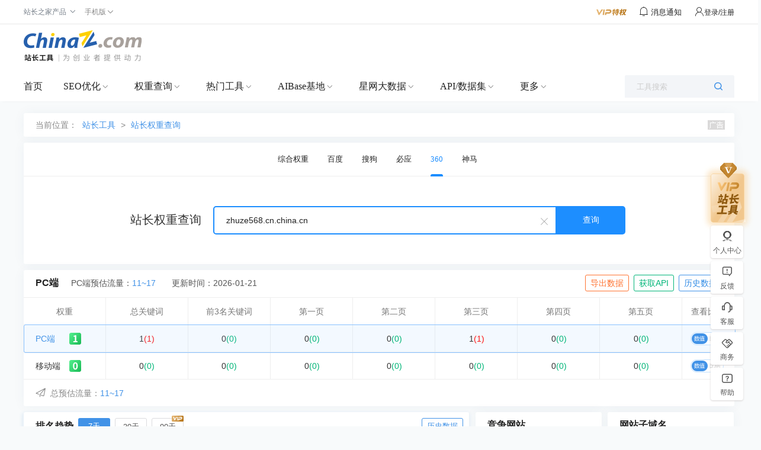

--- FILE ---
content_type: text/html; charset=utf-8
request_url: https://mrank.chinaz.com/sopc/zhuze568.cn.china.cn/
body_size: 5301
content:

<!DOCTYPE html>
<html lang="zh-CN">
<head>
    <meta charset="utf-8">
    <meta name="viewport" content="width=device-width, initial-scale=1.0, maximum-scale=1.0, user-scalable=no">
    <meta name="apple-mobile-web-app-capable" content="yes" />
    <meta name="apple-mobile-web-app-status-bar-style" content="black" />
    <meta name="format-detection" content="telphone=no, email=no" />
        <meta name="applicable-device" content="mobile">
        <link rel="canonical" href="https://rank.chinaz.com/sorank/zhuze568.cn.china.cn">
    <title>“zhuze568.cn.china.cn”权重综合查询 - 站长工具</title>
    <meta name="keywords" content="“zhuze568.cn.china.cn”权重综合情况" />
    <meta name="description" content="站长工具权重查询页面，提供查询“zhuze568.cn.china.cn”的百度PC权重、百度移动权重、360PC权重、360移动权重、神马权重。" />
    <link rel="stylesheet" href="//csstools.chinaz.com/common/boot3.3.7/css/bootstrap.min.css" />
    <link rel="stylesheet" href="//csstools.chinaz.com/common/wap/iconfont/iconfont.css" />
    <link rel="stylesheet" href="//csstools.chinaz.com/common/wap/normalize.css" />
    <link rel="stylesheet" href="//csstools.chinaz.com/common/wap/t-common.css?v=20250312122450" />
    <link rel="stylesheet" href="//csstools.chinaz.com/tools/wap/css/t-rankstyle.css?v=20250312122450" />
    <script src="//csstools.chinaz.com/common/js/mobiletopcpage.js?v=20250312122450"></script>
    <script src="//csstools.chinaz.com/common/js/jquery.min.js"></script>
    <script src="//csstools.chinaz.com/common/boot3.3.7/js/bootstrap.min.js"></script>
    <script src="//csstools.chinaz.com/common/wap/t-common.js?v=20250312122450"></script>
    <script src="//csstools.chinaz.com/tools/wap/function/prototype.js?v=20250312122450"></script>
    <script src="//csstools.chinaz.com/tools/wap/function/global.js?v=20250312122450"></script>
    <script src="//csstools.chinaz.com/tools/wap/function/rank.js?v=20250312122450"></script>
    <link href="//csstools.chinaz.com/common/swiper/swiper.min.css" rel="stylesheet" />
    <script src="//csstools.chinaz.com/common/swiper/swiper.min.js"></script>
    <script src="//csstools.chinaz.com/stat/wap.js?v=20250312122450"></script>
    <script class="CLASS42bc4e2f_b826_11e9_9ed0_18dbf2568723" src="https://a2put.chinaz.com/propagate.js"></script>
</head>
<body>
    <!--页面头部-->
    <nav class="tw-navbar" id="top">
        <div class="tw-navcont">
            <div class="tw-navtxt clearfix">
                <a href="//mtool.chinaz.com/" class="btn pull-left tw-nav-l"><span class="iconfont icon-home"></span></a>
                <div class="tw-navtitle">360PC权重</div>
                <a href="javascript:" class="btn pull-right tw-nav-r js-menu"><span class="iconfont icon-list1"></span></a>
            </div>
        </div>
    </nav>
    <!--权重导航栏-->
    <div class="navbarwarp">
        <div id="tw-subnavbar">
            <ul class="swiper-wrapper">
                <li class="swiper-slide"><a href="/all/zhuze568.cn.china.cn/" rel="/all/">权重综合</a></li>
                <li class="swiper-slide on"><a href="/zhuze568.cn.china.cn/" rel="/">百度PC</a></li>
                <li class="swiper-slide"><a href="/baidumobile/zhuze568.cn.china.cn/" rel="/baidumobile/">百度移动</a></li>
                <li class="swiper-slide"><a href="/sopc/zhuze568.cn.china.cn/" rel="/sopc/">360PC</a></li>
                <li class="swiper-slide"><a href="/somobile/zhuze568.cn.china.cn/" rel="/somobile/">360移动</a></li>
                <li class="swiper-slide"><a href="/smrank/zhuze568.cn.china.cn/" rel="/smrank/">神马</a></li>
                <li class="swiper-slide"><a href="/sogoupc/zhuze568.cn.china.cn/" rel="/sogoupc/">搜狗PC</a></li>
                <li class="swiper-slide"><a href="/sogoumobile/zhuze568.cn.china.cn/" rel="/sogoumobile/">搜狗移动</a></li>
                <li class="swiper-slide"><a href="/bing/zhuze568.cn.china.cn/" rel="/bing/">必应</a></li>
            </ul>
        </div>
    </div>
    <script>
        var type = '3';
        type = parseInt(type);
        var subNavIndex = type == 0 ? 0 : type - 1;
        $(".swiper-wrapper li").removeClass("on");
        $(".swiper-wrapper li:eq(" + type + ")").addClass("on");
    </script>
    <!--搜索框-->
    <div class="discover r-discover bor-b1s">
        <form method="post" id="rank-form">
            <div class="input-group">
                <a href="javascript:" class="dis-clear ndorp"><span class="iconfont icon-wrong">&nbsp;</span></a>
                <input type="text" class="form-control tw-input-list" placeholder="请输入域名" data-toggle="collapse" value="zhuze568.cn.china.cn" data-type="inputbox_urls">
                <div class="input-txtlist collapse" id="suffix-floor">
                    <ul class="list-group dorecord-list"></ul>
                    <div class="mb10 clearhis"><button type="button" class="btn btn-primary btn-xs z-fl" data-type="inputbox_urls">清除记录</button> <a href="javascript:" class="chis-close">关闭</a> </div>
                </div>
                <span class="input-group-btn"><button class="btn dis-btn" type="submit">查询</button></span>
            </div>
        </form>
        <div class="z-tl mb0">
            <span id="errorinfo" class="c-red"></span>
        </div>
    </div>
    <!--左侧浮动导航栏-->
    <script src="//csstools.chinaz.com/tools/wap/function/sidenavbar.js?v=20250312122450"></script>
    <div class="bg10ck"></div>
    <div class="z-loding" style="display:none">
        <h4><img src="//csstools.chinaz.com/tools/images/public/spinner.gif">&nbsp; 正在请求数据,请稍候...</h4>
    </div>
    <!--内容页-->
    

<div class="rank-cont">
    <div class="r-itemWrap">
        <div class="riw-title clearfix">
            <strong class="pull-left">站长权重：360PC <img src="//csstools.chinaz.com/tools/images/rankicons_v2/3601.png"></strong>
            <span class="pull-right"><a class="c-blue02" href="/history/sopc/zhuze568.cn.china.cn/">更新 2026-01-21</a></span>
        </div>
        <div class="row riw-main">
            <div class="col-xs-4 list">
                <strong class="str">0<i class="c-red">(0)</i></strong>
                <span class="spn">前3名</span>
            </div>
            <div class="col-xs-4 list">
                <strong class="str">1<i class="c-green">(+1)</i></strong>
                <span class="spn">关键词数</span>
            </div>
            <div class="col-xs-4 list">
                <strong class="str">11~17IP</strong>
                <span class="spn">360PC来路</span>
            </div>
        </div>
        <table class="table table-condensed riw-opage bor-b1s">
            <tbody>
                <tr class="bg-3f9 riwo-tit"><th>第1页</th><th>第2页</th><th>第3页</th><th>第4页</th><th>第5页</th></tr>
                <tr class="riwo-cont">
                    <td>
                        <div><a href="javascript:" onclick="SkipToRankPage('sopc','zhuze568.cn.china.cn',1)" class="c-blue02">0</a></div>
                        <div class="c-red">0</div>
                    </td>
                    <td>
                        <div><a href="javascript:" onclick="SkipToRankPage('sopc','zhuze568.cn.china.cn',2)" class="c-blue02">0</a></div>
                        <div class="c-red">0</div>
                    </td>
                    <td>
                        <div><a href="javascript:" onclick="SkipToRankPage('sopc','zhuze568.cn.china.cn',3)" class="c-blue02">1</a></div>
                        <div class="c-green">+1</div>
                    </td>
                    <td>
                        <div><a href="javascript:" onclick="SkipToRankPage('sopc','zhuze568.cn.china.cn',4)" class="c-blue02">0</a></div>
                        <div class="c-red">0</div>
                    </td>
                    <td>
                        <div><a href="javascript:" onclick="SkipToRankPage('sopc','zhuze568.cn.china.cn',5)" class="c-blue02">0</a></div>
                        <div class="c-red">0</div>
                    </td>
                </tr>
            </tbody>
        </table>
        <a class="btn btn-block c-39" data-toggle="modal" data-target=".r-subdomin">查看100个子域名</a>
        <div class="modal fade r-subdomin">
            <div class="modal-dialog modal-sm">
                <div class="modal-content">
                    <div class="modal-header">
                        <a class="close" data-dismiss="modal"><span>&times;</span></a><div class="modal-title">全部子域名<span>100个</span></div>
                    </div>
                    <div class="modal-body">
                            <p><a href="/sopc/china.cn/">china.cn</a> (6)</p>
                            <p><a href="/sopc/xinritzc.cn.china.cn/">xinritzc.cn.china.cn</a> (3)</p>
                            <p><a href="/sopc/www.china.cn/">www.china.cn</a> (3)</p>
                            <p><a href="/sopc/cn.china.cn/">cn.china.cn</a> (2)</p>
                            <p><a href="/sopc/czxrhx.cn.china.cn/">czxrhx.cn.china.cn</a> (2)</p>
                            <p><a href="/sopc/art.china.cn/">art.china.cn</a> (2)</p>
                            <p><a href="/sopc/jscdkjsz.cn.china.cn/">jscdkjsz.cn.china.cn</a> (2)</p>
                            <p><a href="/sopc/changzhourunlong.cn.china.cn/">changzhourunlong.cn.china.cn</a> (2)</p>
                            <p><a href="/sopc/fzhkjp1336365588.cn.china.cn/">fzhkjp1336365588.cn.china.cn</a> (1)</p>
                            <p><a href="/sopc/bszxqyxy.cn.china.cn/">bszxqyxy.cn.china.cn</a> (1)</p>
                            <p><a href="/sopc/2319013909.cn.china.cn/">2319013909.cn.china.cn</a> (1)</p>
                            <p><a href="/sopc/wxagsjzk.cn.china.cn/">wxagsjzk.cn.china.cn</a> (1)</p>
                            <p><a href="/sopc/daolia1192.cn.china.cn/">daolia1192.cn.china.cn</a> (1)</p>
                            <p><a href="/sopc/txctjsj.cn.china.cn/">txctjsj.cn.china.cn</a> (1)</p>
                            <p><a href="/sopc/fenglu.cn.china.cn/">fenglu.cn.china.cn</a> (1)</p>
                            <p><a href="/sopc/jingdongneng.cn.china.cn/">jingdongneng.cn.china.cn</a> (1)</p>
                            <p><a href="/sopc/shangshangdianlan.cn.china.cn/">shangshangdianlan.cn.china.cn</a> (1)</p>
                            <p><a href="/sopc/xzddgjgj.cn.china.cn/">xzddgjgj.cn.china.cn</a> (1)</p>
                            <p><a href="/sopc/fuyangda.cn.china.cn/">fuyangda.cn.china.cn</a> (1)</p>
                            <p><a href="/sopc/my.cn.china.cn/">my.cn.china.cn</a> (1)</p>
                            <p><a href="/sopc/ljjfood.cn.china.cn/">ljjfood.cn.china.cn</a> (1)</p>
                            <p><a href="/sopc/jnbaitong66.cn.china.cn/">jnbaitong66.cn.china.cn</a> (1)</p>
                            <p><a href="/sopc/xjdqgfyxgs.cn.china.cn/">xjdqgfyxgs.cn.china.cn</a> (1)</p>
                            <p><a href="/sopc/chinazhangl.cn.china.cn/">chinazhangl.cn.china.cn</a> (1)</p>
                            <p><a href="/sopc/tranter.cn.china.cn/">tranter.cn.china.cn</a> (1)</p>
                            <p><a href="/sopc/sjzjtdb.cn.china.cn/">sjzjtdb.cn.china.cn</a> (1)</p>
                            <p><a href="/sopc/wxkjdlqz.cn.china.cn/">wxkjdlqz.cn.china.cn</a> (1)</p>
                            <p><a href="/sopc/lnzwagyc.cn.china.cn/">lnzwagyc.cn.china.cn</a> (1)</p>
                            <p><a href="/sopc/shsbjq.cn.china.cn/">shsbjq.cn.china.cn</a> (1)</p>
                            <p><a href="/sopc/ttjjwg.cn.china.cn/">ttjjwg.cn.china.cn</a> (1)</p>
                            <p><a href="/sopc/ahjhylzx.cn.china.cn/">ahjhylzx.cn.china.cn</a> (1)</p>
                            <p><a href="/sopc/johnelectric.cn.china.cn/">johnelectric.cn.china.cn</a> (1)</p>
                            <p><a href="/sopc/hntc0063.cn.china.cn/">hntc0063.cn.china.cn</a> (1)</p>
                            <p><a href="/sopc/orvibo.cn.china.cn/">orvibo.cn.china.cn</a> (1)</p>
                            <p><a href="/sopc/nbdeli.cn.china.cn/">nbdeli.cn.china.cn</a> (1)</p>
                            <p><a href="/sopc/9trans.cn.china.cn/">9trans.cn.china.cn</a> (1)</p>
                            <p><a href="/sopc/hzxzadsd.cn.china.cn/">hzxzadsd.cn.china.cn</a> (1)</p>
                            <p><a href="/sopc/lesley0022.cn.china.cn/">lesley0022.cn.china.cn</a> (1)</p>
                            <p><a href="/sopc/shuikt.cn.china.cn/">shuikt.cn.china.cn</a> (1)</p>
                            <p><a href="/sopc/yatou5.cn.china.cn/">yatou5.cn.china.cn</a> (1)</p>
                            <p><a href="/sopc/jinmayizhuangshi.cn.china.cn/">jinmayizhuangshi.cn.china.cn</a> (1)</p>
                            <p><a href="/sopc/seap2012.cn.china.cn/">seap2012.cn.china.cn</a> (1)</p>
                            <p><a href="/sopc/site.china.cn/">site.china.cn</a> (1)</p>
                            <p><a href="/sopc/zhuanti.cn.china.cn/">zhuanti.cn.china.cn</a> (1)</p>
                            <p><a href="/sopc/zwd158.cn.china.cn/">zwd158.cn.china.cn</a> (1)</p>
                            <p><a href="/sopc/lirenkj.cn.china.cn/">lirenkj.cn.china.cn</a> (1)</p>
                            <p><a href="/sopc/sako11.cn.china.cn/">sako11.cn.china.cn</a> (1)</p>
                            <p><a href="/sopc/ljwhuaan.cn.china.cn/">ljwhuaan.cn.china.cn</a> (1)</p>
                            <p><a href="/sopc/szxxcgj.cn.china.cn/">szxxcgj.cn.china.cn</a> (1)</p>
                            <p><a href="/sopc/jingdongvalve.en.china.cn/">jingdongvalve.en.china.cn</a> (1)</p>
                            <p><a href="/sopc/megmeet.cn.china.cn/">megmeet.cn.china.cn</a> (1)</p>
                            <p><a href="/sopc/lfs1966.cn.china.cn/">lfs1966.cn.china.cn</a> (1)</p>
                            <p><a href="/sopc/namecard.cn.china.cn/">namecard.cn.china.cn</a> (1)</p>
                            <p><a href="/sopc/hbhdgt.cn.china.cn/">hbhdgt.cn.china.cn</a> (1)</p>
                            <p><a href="/sopc/hodoli.cn.china.cn/">hodoli.cn.china.cn</a> (1)</p>
                            <p><a href="/sopc/sblbwclk.cn.china.cn/">sblbwclk.cn.china.cn</a> (1)</p>
                            <p><a href="/sopc/yuanchengzhiyue1.cn.china.cn/">yuanchengzhiyue1.cn.china.cn</a> (1)</p>
                            <p><a href="/sopc/dgaibile.cn.china.cn/">dgaibile.cn.china.cn</a> (1)</p>
                            <p><a href="/sopc/qingdaolvchuang.cn.china.cn/">qingdaolvchuang.cn.china.cn</a> (1)</p>
                            <p><a href="/sopc/wushili.cn.china.cn/">wushili.cn.china.cn</a> (1)</p>
                            <p><a href="/sopc/bielcrystal.cn.china.cn/">bielcrystal.cn.china.cn</a> (1)</p>
                            <p><a href="/sopc/jyl7420.cn.china.cn/">jyl7420.cn.china.cn</a> (1)</p>
                            <p><a href="/sopc/ykkshanghai.cn.china.cn/">ykkshanghai.cn.china.cn</a> (1)</p>
                            <p><a href="/sopc/zhanfeng365.cn.china.cn/">zhanfeng365.cn.china.cn</a> (1)</p>
                            <p><a href="/sopc/bdccqc103.cn.china.cn/">bdccqc103.cn.china.cn</a> (1)</p>
                            <p><a href="/sopc/chloesl.cn.china.cn/">chloesl.cn.china.cn</a> (1)</p>
                            <p><a href="/sopc/py8ir1aj.cn.china.cn/">py8ir1aj.cn.china.cn</a> (1)</p>
                            <p><a href="/sopc/qdsrxgy.cn.china.cn/">qdsrxgy.cn.china.cn</a> (1)</p>
                            <p><a href="/sopc/xiedianyu.cn.china.cn/">xiedianyu.cn.china.cn</a> (1)</p>
                            <p><a href="/sopc/jovetech.cn.china.cn/">jovetech.cn.china.cn</a> (1)</p>
                            <p><a href="/sopc/nalianjidian.cn.china.cn/">nalianjidian.cn.china.cn</a> (1)</p>
                            <p><a href="/sopc/newstart533.cn.china.cn/">newstart533.cn.china.cn</a> (1)</p>
                            <p><a href="/sopc/chengdubeidaqingniao.cn.china.cn/">chengdubeidaqingniao.cn.china.cn</a> (1)</p>
                            <p><a href="/sopc/hjtckt4n.cn.china.cn/">hjtckt4n.cn.china.cn</a> (1)</p>
                            <p><a href="/sopc/szrstmic.cn.china.cn/">szrstmic.cn.china.cn</a> (1)</p>
                            <p><a href="/sopc/topstarltd.cn.china.cn/">topstarltd.cn.china.cn</a> (1)</p>
                            <p><a href="/sopc/fjhch888.cn.china.cn/">fjhch888.cn.china.cn</a> (1)</p>
                            <p><a href="/sopc/jysydhg.cn.china.cn/">jysydhg.cn.china.cn</a> (1)</p>
                            <p><a href="/sopc/kaimem.cn.china.cn/">kaimem.cn.china.cn</a> (1)</p>
                            <p><a href="/sopc/minjiafm.cn.china.cn/">minjiafm.cn.china.cn</a> (1)</p>
                            <p><a href="/sopc/wcagww.cn.china.cn/">wcagww.cn.china.cn</a> (1)</p>
                            <p><a href="/sopc/cdfphs.cn.china.cn/">cdfphs.cn.china.cn</a> (1)</p>
                            <p><a href="/sopc/dijiaoji.cn.china.cn/">dijiaoji.cn.china.cn</a> (1)</p>
                            <p><a href="/sopc/stxinsheng56.cn.china.cn/">stxinsheng56.cn.china.cn</a> (1)</p>
                            <p><a href="/sopc/dfxuri.cn.china.cn/">dfxuri.cn.china.cn</a> (1)</p>
                            <p><a href="/sopc/dggzl0769.cn.china.cn/">dggzl0769.cn.china.cn</a> (1)</p>
                            <p><a href="/sopc/hoaucc.cn.china.cn/">hoaucc.cn.china.cn</a> (1)</p>
                            <p><a href="/sopc/jingdong.en.china.cn/">jingdong.en.china.cn</a> (1)</p>
                            <p><a href="/sopc/jsxingtai.cn.china.cn/">jsxingtai.cn.china.cn</a> (1)</p>
                            <p><a href="/sopc/lidamj.cn.china.cn/">lidamj.cn.china.cn</a> (1)</p>
                            <p><a href="/sopc/www.icif.china.cn/">www.icif.china.cn</a> (1)</p>
                            <p><a href="/sopc/wybtmtgz.cn.china.cn/">wybtmtgz.cn.china.cn</a> (1)</p>
                            <p><a href="/sopc/canus6666.cn.china.cn/">canus6666.cn.china.cn</a> (1)</p>
                            <p><a href="/sopc/hengpuelec.cn.china.cn/">hengpuelec.cn.china.cn</a> (1)</p>
                            <p><a href="/sopc/huionhuion.cn.china.cn/">huionhuion.cn.china.cn</a> (1)</p>
                            <p><a href="/sopc/meimiaogs.cn.china.cn/">meimiaogs.cn.china.cn</a> (1)</p>
                            <p><a href="/sopc/qdsxxsjx.cn.china.cn/">qdsxxsjx.cn.china.cn</a> (1)</p>
                            <p><a href="/sopc/syotl887.cn.china.cn/">syotl887.cn.china.cn</a> (1)</p>
                            <p><a href="/sopc/yzliangye.cn.china.cn/">yzliangye.cn.china.cn</a> (1)</p>
                            <p><a href="/sopc/zxbgj.cn.china.cn/">zxbgj.cn.china.cn</a> (1)</p>
                    </div>
                </div>
            </div>
        </div>
    </div>
    <div class="bg10ck"></div>
    <script>propagate('s1748982067539500', getCurrentScript())</script>
    <div class="bg10ck"></div>
    <div class="rkres-itemWrap">
        <div class="rkres-title"><span>分析结果</span></div>
        <div class="rkres-cilist clearfix">
            <div class="tagnav">
                <ul class="srot-tab-rk">
                        <li class="on"><a href="javascript:" rel=""><span class="ci">全部目录</span></a></li>
                            <li class=""><a href="javascript:" rel="/"><span class="ci">/</span><span class="c-green">(1)</span></a></li>
                </ul>
            </div>
            <div class="infocont">
                <div class="infocont-sort">
                    <div class="tag-listWrap on">
                        <table class="table table-hover">
                            <thead>
                                <tr>
                                    <th width="45%" class="text-left">关键词</th>
                                    <th width="25%">热度</th>
                                    <th width="30%" class="z-tc">排名</th>
                                </tr>
                            </thead>
                            <tbody id="tbodydata">
                                        <tr>
                                            <td class="tit">
                                                <a href="https://data.chinaz.com/keyword/analysis/止回阀/"><span>止回阀</span></a>
                                            </td>
                                            <td>4140</td>
                                            <td class="z-tc">
                                                <a href="https://www.so.com/s?q=止回阀" target="_blank" rel="nofollow noopener noreferrer">第10</a>
                                                
                                            </td>
                                        </tr>
                                    <tr id="loading" style="display:none;"><td colspan="3" class="z-tc"><img src="//csstools.chinaz.com/tools/images/public/spinner.gif" />正在加载...</td></tr>
                            </tbody>
                        </table>
                    </div>
                </div>
            </div>
        </div>
    </div>
    <div class="bg10ck"></div>
    <!--底部广告-->
    <script>propagate('s1748982022260307', getCurrentScript())</script>
</div>
        <script type="text/javascript">
            var catalogName;
            var host = $(".tw-input-list").val();
            var secretkey = 'JX8GTkM4eetGeT0n|IFlLLr8S6OcktCdVKnM0Mw9p4eX~bk8xk208A==';
            var pageNum = '0';
            var settings = { action: "GetEngineKeyword", type: "HaosouPcDay", pageIndex: 1, pageNum: pageNum, totalPages: 0, isScroll: true };
            $(".srot-tab-rk a").click(function () {
                settings.pageIndex = 1;
                settings.totalPages = 0;
                catalogName = $(this).attr("rel");
                catalogName = catalogName == "/" ? "" : catalogName;
                //根据目录名获取关键字排行
                GetEngineKeyword(true);
            });

        </script>
        <script src="//csstools.chinaz.com/tools/wap/function/scrollload.js?v=20250312122450"></script>

    <!--工具简介-->
    <div class="bg10"></div>
    <div class="tool-intro">
        <div class="mb10"><span class="c-blue">工具简介</span></div>
        <p>站长权重查询，基于大数据，准确查询网站的关键词排名及预估流量。结合AI算法，站长工具提供网站的综合评级，帮助SEO优化人员深入了解网站优化情况。各项结果仅供作为分析网站的参考数据。</p>
    </div>
    <!--页面底部-->
    <div class="navbar navbar-default" id="tw-ftwrap">
        <div class="clearfix">
            <a href="/" class="gbrand"><img src="//csstools.chinaz.com/tools/wap/img/mlogo/mrank.gif"></a>
            <div class="tw-ftlink"><a href="http://rank.chinaz.com/">电脑端</a><span>丨</span><a href="javascript:" id="fotTopId">回顶部</a></div>
        </div>
    </div>
    <div class="floatwrap" id="wTopId"><a href="javascript:" class="floatop" id="goTopBtn" title="返回顶部"><span class="iconfont icon-top1 fz24"></span></a></div>
    <a href="//mtool.chinaz.com/othertools/" style="display:none"></a>
    <script>
        $(".z-loding").hide();
    </script>
</body>
</html>

